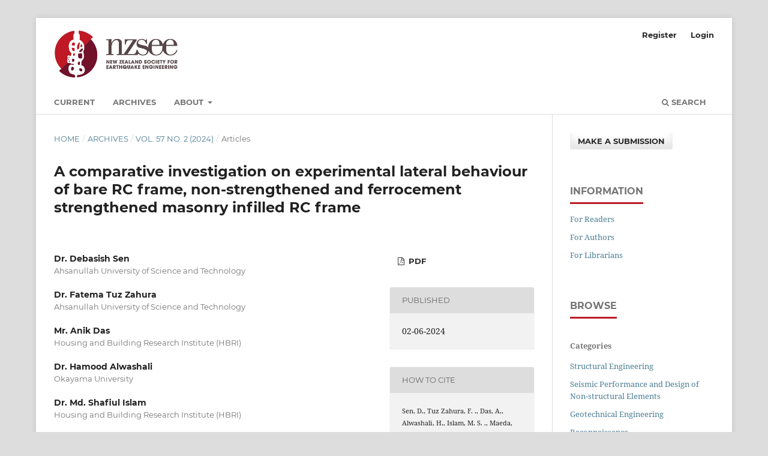

--- FILE ---
content_type: text/html; charset=utf-8
request_url: https://bulletin.nzsee.org.nz/index.php/bnzsee/article/view/1656
body_size: 11041
content:
<!DOCTYPE html>
<html lang="en-US" xml:lang="en-US">
<head>
	<meta charset="utf-8">
	<meta name="viewport" content="width=device-width, initial-scale=1.0">
	<title>
		A comparative investigation on experimental lateral behaviour of bare RC frame, non-strengthened and ferrocement strengthened masonry infilled RC frame
							| Bulletin of the New Zealand Society for Earthquake Engineering
			</title>

	
<link rel="icon" href="https://bulletin.nzsee.org.nz/public/journals/1/favicon_en_US.png">
<meta name="generator" content="Open Journal Systems 3.3.0.8">
<!-- Google Site Verification -->
<meta name="google-site-verification" content="_p7oXZp7ohWg8pEWvP40kwcuX8p5WfrQU6rysOL9NA8" />

<!-- Bing Site Verification -->
<meta name="msvalidate.01" content="2B6DC8C192FF8B8C5C9BD7B6B067E538" />

<!-- Yandex Site Verification -->
<meta name="yandex-verification" content="95cc12ce736f2c21" />

<!-- Matomo Analytics -->
<script type="text/javascript">
  var _paq = window._paq || [];
  /* tracker methods like "setCustomDimension" should be called before "trackPageView" */
  _paq.push(['trackPageView']);
  _paq.push(['enableLinkTracking']);
  (function() {
    var u="//analytics.nzsee.org.nz/";
    _paq.push(['setTrackerUrl', u+'matomo.php']);
    _paq.push(['setSiteId', '1']);
    var d=document, g=d.createElement('script'), s=d.getElementsByTagName('script')[0];
    g.type='text/javascript'; g.async=true; g.defer=true; g.src=u+'matomo.js'; s.parentNode.insertBefore(g,s);
  })();
</script>
<link rel="schema.DC" href="http://purl.org/dc/elements/1.1/" />
<meta name="DC.Creator.PersonalName" content="Debasish Sen"/>
<meta name="DC.Creator.PersonalName" content="Fatema  Tuz Zahura"/>
<meta name="DC.Creator.PersonalName" content="Anik Das"/>
<meta name="DC.Creator.PersonalName" content="Hamood Alwashali"/>
<meta name="DC.Creator.PersonalName" content="Md. Shafiul  Islam"/>
<meta name="DC.Creator.PersonalName" content="Masaki Maeda"/>
<meta name="DC.Creator.PersonalName" content="Matsutaro Seki"/>
<meta name="DC.Creator.PersonalName" content="Muhammad Abdur Rahman Bhuiyan"/>
<meta name="DC.Date.created" scheme="ISO8601" content="2024-06-02"/>
<meta name="DC.Date.dateSubmitted" scheme="ISO8601" content="2023-07-26"/>
<meta name="DC.Date.issued" scheme="ISO8601" content="2024-06-02"/>
<meta name="DC.Date.modified" scheme="ISO8601" content="2024-06-02"/>
<meta name="DC.Description" xml:lang="en" content="Although concrete framed structures are widely used with masonry infills, the contribution of masonry infills in structural design is limited to their dead loads only. Therefore, the full-fledged stiffness characteristics of masonry infill are not often considered. However, recent earthquakes showed the impact of masonry infill on the lateral behavior of surrounding RC frames. Moreover, sometimes existing masonry infills are strengthened using Ferrocement (FC), Textile Reinforced Mortar (TRM), Carbon Fiber Reinforced Polymer (CFRP), etc., which might also have a similar impact on surrounding RC frames. The impact includes enhanced shear demand, damage, etc. However, the effect of the enhanced shear demand on RC columns is a relatively less investigated issue. In this context, an experimental program was designed to compare the effect of non-strengthened and FC strengthened masonry infill on the behavior of the surrounding RC frame in terms of lateral strength, hinge formation, shear demand enhancement, and damage to columns. The test specimens, including a bare RC frame, a masonry infilled RC frame, and a FC strengthened masonry infilled RC frame, were subjected to a quasi-static cyclic lateral loads. The experimental result showed that the masonry infill and FC strengthened masonry infill increased lateral strength, on average, by 81% and 244%, respectively, when compared to that of the bare RC frame. Meanwhile, FC strengthening of masonry infill improved the lateral strength, on average, by 90% when compared with the masonry infilled RC frame’s lateral strength. In this study, low-strength masonry infill caused the formation of a short column on the tension column of the RC frame. The application of ferrocement to low-strength masonry altered the position of the plastic hinge formed on the tension column of the RC frame when compared to that of the masonry infilled RC frame. Therefore, ferrocement strengthening of masonry eliminated the short column phenomenon in this particular study. Nevertheless, the shear demand (in terms of strain on the column tie) enhancement of the tension column was not substantial due to the ferrocement strengthening of the masonry infill when compared to that of the masonry infilled RC frame. Moreover, the damage concentration on RC columns (i.e., residual crack width) after insertion of masonry infill and ferrocement strengthened masonry infill changed to a smaller extent when compared to the bare RC frame damages, where the residual crack widths were within 1.0 ~ 2.0 mm."/>
<meta name="DC.Format" scheme="IMT" content="application/pdf"/>
<meta name="DC.Identifier" content="1656"/>
<meta name="DC.Identifier.pageNumber" content="85-96"/>
<meta name="DC.Identifier.DOI" content="10.5459/bnzsee.1656"/>
<meta name="DC.Identifier.URI" content="https://bulletin.nzsee.org.nz/index.php/bnzsee/article/view/1656"/>
<meta name="DC.Language" scheme="ISO639-1" content="en"/>
<meta name="DC.Rights" content="Copyright (c) 2024 Dr. Debasish Sen, Dr. Fatema Tuz Zahura, Mr. Anik Das, Dr. Hamood Alwashali, Dr. Md. Shafiul Islam, Dr. Masaki Maeda, Dr. Matsutaro Seki, Dr. Muhammad Abdur Rahman Bhuiyan"/>
<meta name="DC.Rights" content="https://creativecommons.org/licenses/by/4.0"/>
<meta name="DC.Source" content="Bulletin of the New Zealand Society for Earthquake Engineering"/>
<meta name="DC.Source.ISSN" content="2324-1543"/>
<meta name="DC.Source.Issue" content="2"/>
<meta name="DC.Source.Volume" content="57"/>
<meta name="DC.Source.URI" content="https://bulletin.nzsee.org.nz/index.php/bnzsee"/>
<meta name="DC.Title" content="A comparative investigation on experimental lateral behaviour of bare RC frame, non-strengthened and ferrocement strengthened masonry infilled RC frame"/>
<meta name="DC.Type" content="Text.Serial.Journal"/>
<meta name="DC.Type.articleType" content="Articles"/>
<meta name="gs_meta_revision" content="1.1"/>
<meta name="citation_journal_title" content="Bulletin of the New Zealand Society for Earthquake Engineering"/>
<meta name="citation_journal_abbrev" content="BNZSEE"/>
<meta name="citation_issn" content="2324-1543"/> 
<meta name="citation_author" content="Debasish Sen"/>
<meta name="citation_author_institution" content="Ahsanullah University of Science and Technology"/>
<meta name="citation_author" content="Fatema  Tuz Zahura"/>
<meta name="citation_author_institution" content="Ahsanullah University of Science and Technology"/>
<meta name="citation_author" content="Anik Das"/>
<meta name="citation_author_institution" content="Housing and Building Research Institute (HBRI)"/>
<meta name="citation_author" content="Hamood Alwashali"/>
<meta name="citation_author_institution" content="Okayama University"/>
<meta name="citation_author" content="Md. Shafiul  Islam"/>
<meta name="citation_author_institution" content="Housing and Building Research Institute (HBRI)"/>
<meta name="citation_author" content="Masaki Maeda"/>
<meta name="citation_author_institution" content="Tohoku University"/>
<meta name="citation_author" content="Matsutaro Seki"/>
<meta name="citation_author_institution" content="Building Research Institute"/>
<meta name="citation_author" content="Muhammad Abdur Rahman Bhuiyan"/>
<meta name="citation_author_institution" content="Chittagong University of Engineering &amp; Technology"/>
<meta name="citation_title" content="A comparative investigation on experimental lateral behaviour of bare RC frame, non-strengthened and ferrocement strengthened masonry infilled RC frame"/>
<meta name="citation_language" content="en"/>
<meta name="citation_date" content="2024/06/02"/>
<meta name="citation_volume" content="57"/>
<meta name="citation_issue" content="2"/>
<meta name="citation_firstpage" content="85"/>
<meta name="citation_lastpage" content="96"/>
<meta name="citation_doi" content="10.5459/bnzsee.1656"/>
<meta name="citation_abstract_html_url" content="https://bulletin.nzsee.org.nz/index.php/bnzsee/article/view/1656"/>
<meta name="citation_pdf_url" content="https://bulletin.nzsee.org.nz/index.php/bnzsee/article/download/1656/1486"/>
<meta name="citation_reference" content="Seki M, Popa V, Lozinca E, Dutu A and Papurcu A (2018). “Experimental study on retrofit technologies for RC frames with infilled brick masonry walls in developing countries”. Proceedings of the 16th European Conference on Earthquake Engineering, Romania."/>
<meta name="citation_reference" content="Suzuki T, Choi H, Sanada Y, Nakano Y, Matsukawa K, Paul D and Binici B (2017). “Experimental evaluation of the in-plane behaviour of masonry wall infilled RC frames”. Bulletin of Earthquake Engineering, 15: 4245-4267. https://doi.org/10.1007/s10518-017-0139-1"/>
<meta name="citation_reference" content="Basha SH and Kaushik HB (2012). “Evaluation of shear demand on columns of masonry infilled reinforced concrete frames”. Proceedings of the 15th World Conference on Earthquake Engineering, Lisbon, Portugal."/>
<meta name="citation_reference" content="Stylianidis KC (2012). “Experimental investigation of masonry infilled R/C frames”. The Open Construction &amp; Building Technology Journal, 6(1): 194-212. http://dx.doi.org/10.2174/1874836801206010194"/>
<meta name="citation_reference" content="Stavridis A (2009). “Analytical and experimental study of seismic performance of reinforced concrete frames infilled with masonry walls”. PhD Dissertation, University of California, San Diego."/>
<meta name="citation_reference" content="Murty CVR and Jain SK (2000). “Beneficial influence of masonry infill walls on seismic performance of RC frame buildings”. Proceedings of the 12th World Conference on Earthquake Engineering, Auckland, New Zealand."/>
<meta name="citation_reference" content="Chiou YJ, Tzeng JC and Liou YW (1999). “Experimental and analytical study of masonry infilled frames”. Journal of Structural Engineering, 125(10): 1109-1117. https://doi.org/10.1061/(ASCE)0733-9445(1999)125:10(1109)"/>
<meta name="citation_reference" content="Al-Chaar GK (1998). “Nonductile behavior of reinforced concrete frames with masonry infill panels subjected to in-plane loading”. PhD Dissertation, University of Illinois at Chicago."/>
<meta name="citation_reference" content="Mehrabi AB, Benson SP, Schuller MP and Noland JL (1996). “Experimental evaluation of masonry-infilled RC frames”. Journal of Structural Engineering, 122(3): 228-237. https://doi.org/10.1061/(ASCE)0733-9445(1996)122:3(228)"/>
<meta name="citation_reference" content="Leuchars JM and Scrivener JC (1976). “Masonry infill panels subjected to cyclic in-plane loading”. Bulletin of the New Zealand Society for Earthquake Engineering, 9(2): 122-131. https://doi.org/10.5459/bnzsee.9.2.122-131"/>
<meta name="citation_reference" content="Di Trapani F, Bogatkina V, Petracca M and Camata G (2023). “Evaluation of the additional shear demand due to frame-infill interaction: a new capacity model”. Procedia Structural Integrity, 44, 496-503. https://doi.org/10.1016/j.prostr.2023.01.065"/>
<meta name="citation_reference" content="Kim M and Yu E (2021). “Experimental study on lateral-load resisting capacity of masonry-infilled reinforced concrete frames”. Applied Sciences, 11(21): 9950. https://doi.org/10.3390/app11219950"/>
<meta name="citation_reference" content="Milanesi RR, Morandi P and Magenes G (2018). “Local effects on RC frames induced by AAC masonry infills through FEM simulation of in-plane tests”. Bulletin of Earthquake Engineering, 16: 4053-4080. https://link.springer.com/article/10.1007/s10518-018-0353-5"/>
<meta name="citation_reference" content="Maidiawati and Sanada Y (2017). “R/C frame–infill interaction model and its application to Indonesian buildings”. Earthquake Engineering and Structural Dynamics, 46(2): 221-241. https://doi.org/10.1002/eqe.2787"/>
<meta name="citation_reference" content="Cavaleri L and Di Trapani F (2015). “Prediction of the additional shear action on frame members due to infills”. Bulletin of Earthquake Engineering, 13: 1425-1454. https://doi.org/10.1007/s10518-014-9668-z"/>
<meta name="citation_reference" content="Srechai J, Wararuksajja W, Leelataviwat S and Limkatanyu S (2023). “Performance evaluation of low-rise infilled reinforced concrete frames designed by considering local effects on column shear demand”. Frontiers of Structural and Civil Engineering, 17: 686-703. https://doi.org/10.1007/s11709-023-0937-2"/>
<meta name="citation_reference" content="Wararuksajja W, Srechai J, Leelataviwat S, Sungkamongkol T and Limkatanyu S (2021). “Seismic design method for preventing column shear failure in reinforced concrete frames with infill walls”. Journal of Building Engineering, 44: 102963. https://doi.org/10.1016/j.jobe.2021.102963"/>
<meta name="citation_reference" content="Brzev S, Pandey B, Maharjan DK and Ventura C (2017). “Seismic vulnerability assessment of low-rise reinforced concrete buildings affected by the 2015 Gorkha, Nepal, earthquake”. Earthquake Spectra, 33: 275-298. https://doi.org/10.1193/120116eqs218m"/>
<meta name="citation_reference" content="Pokharel T and Goldsworthy HM (2017). “Lessons learned from the Nepal earthquake 2015”. Australian Journal of Structural Engineering, 18(1): 11-23. https://doi.org/10.1080/13287982.2017.1309818"/>
<meta name="citation_reference" content="Dizhur D, Dhakal RP, Bothara J and Ingham JM (2016). “Building typologies and failure modes observed in the 2015 Gorkha (Nepal) earthquake”. Bulletin of the New Zealand Society for Earthquake Engineering, 49(2): 211-232. https://doi.org/10.5459/bnzsee.49.2.211-232"/>
<meta name="citation_reference" content="Adhikari RK, Bhagat S and Wijeyewickrema AC (2015). “Damage scenario of reinforced concrete buildings in the 2015 Nepal earthquakes”. 14th International Symposium on New Technologies for Urban Safety of Mega Cities in Asia, Kathmandu, Nepal, 29-31."/>
<meta name="citation_reference" content="Augenti N and Parisi F (2010). “Learning from construction failures due to the 2009 L’Aquila, Italy, earthquake”. Journal of Performance of Constructed Facilities, 24(6): 536-555. https://doi.org/10.1061/(ASCE)CF.1943-5509.0000122"/>
<meta name="citation_reference" content="Hopkins D, Bell D, Benites R, Burr J, Hamilton C and Kotze R (2008). “The Pisco (Peru) earthquake of 15 August 2007: NZSEE reconnaissance report, June 2008”. Bulletin of the New Zealand Society for Earthquake Engineering, 41(3): 109–192. https://doi.org/10.5459/bnzsee.41.3.109-192"/>
<meta name="citation_reference" content="Van de Vorstenbosch G, Charleson AW and Dowrick DJ (2002). “Reinforced concrete building performance in the Mw 7.8 1931 Hawke's Bay, New Zealand, earthquake”. Bulletin of the New Zealand Society for Earthquake Engineering, 35(3): 149-164. https://doi.org/10.5459/bnzsee.35.3.149-164"/>
<meta name="citation_reference" content="Furtado A, Rodrigues H, Arêde A and Varum H (2021). “A review of the performance of infilled RC structures in recent earthquakes”. Applied Sciences, 11(13): 5889. https://doi.org/10.3390/app11135889"/>
<meta name="citation_reference" content="Çetin KÖ and Ilgaç M (2023). “Reconnaissance Report on February 6, 2023 Kahramanmaraş-Pazarcık (Mw=7.7) and Elbistan (Mw=7.6) Earthquakes”. Türkiye Earthquake Reconnaissance and Research Alliance."/>
<meta name="citation_reference" content="Crisafulli FJ (1997). “Seismic behaviour of reinforced concrete structures with masonry infills”. PhD Dissertation, University of Canterbury, New Zealand."/>
<meta name="citation_reference" content="Sen D, Alwashali H, Islam MS, Seki M and Maeda M (2023). “Lateral strength evaluation of ferrocement strengthened masonry infilled RC frame based on experimentally observed failure mechanisms”. Structures, 58, 105428. https://doi.org/10.1016/j.istruc.2023.105428"/>
<meta name="citation_reference" content="Kaya F, Tekeli H and Anil Ö (2018). “Experimental behavior of strengthening of masonry infilled reinforced concrete frames by adding rebar-reinforced stucco”. Structural Concrete, 19(6): 1792–1805. https://doi.org/10.1002/suco.201700210"/>
<meta name="citation_reference" content="Demirel IO, Yakut A, Binici B and Canbay E (2015). “An experimental investigation of infill behaviour in RC frames”. Proceeding of the 10th Pacific Conference on Earthquake Engineering, Sydney, Australia, 1–8."/>
<meta name="citation_reference" content="Altin S, Anil Ö, Kopraman Y and Belgin Ç (2010). “Strengthening masonry infill walls with reinforced plaster”. Institution of Civil Engineers: Structures and Buildings, 163(5): 331–342. https://doi.org/10.1680/stbu.2010.163.5.331"/>
<meta name="citation_reference" content="Zarnic R and Tomazevic M (1985). “Study of the behaviour of masonry infilled reinforced concrete frames subjected to seismic loading”. Proceeding of the 7th International Conference on Brick Masonry, Melbourne, Australia, 1315–1326."/>
<meta name="citation_reference" content="Alcocer SM and Flore L (2001). “Tests on connectors for seismic retrofitting of concrete and masonry structures in Mexico”. In International RILEM Symposium on Connections between Steel and Concrete, (pp. 481–490). RILEM Publications SARL"/>
<meta name="citation_reference" content="American Society of Testing Materials (2011). “Standard Test Method for Compressive Strength of Cylindrical Concrete Specimens”. ASTM C39."/>
<meta name="citation_reference" content="American Society of Testing Materials (2011). “Standard Test Methods for Tension Testing of Metallic Materials”. ASTM E8."/>
<meta name="citation_reference" content="American Society of Testing Materials (2011). “Standard Test Method for Compressive Strength of Masonry Prisms”. ASTM C1314."/>
<meta name="citation_reference" content="American Society of Civil Engineers (2013). “Seismic Evaluation and Retrofit Rehabilitation of Existing Buildings”. ASCE 41-13."/>
<meta name="citation_reference" content="Paulay T and Priestley MJ (1992). Seismic Design of Reinforced Concrete and Masonry Buildings, New York, USA: John Wiley and Sons. https://doi.org/10.1002/9780470172841"/>
<meta name="citation_reference" content="Abrams DP, Angel R and Uzarski J (1996). “Out-of-plane strength of unreinforced masonry infill panels”. Earthquake Spectra, 12(4): 825-844. https://doi.org/10.1193/1.1585912"/>
<meta name="citation_reference" content="Dias-Oliveira J, Rodrigues H, Asteris PG and Varum H (2022). “On the seismic behavior of masonry infilled frame structures”. Buildings, 12(8): 1146. https://doi.org/10.3390/buildings12081146"/>
<meta name="citation_reference" content="The Japan Building Disaster Prevention Association (JBDPA) (2001). “Guideline for Post-Earthquake Damage Evaluation and Rehabilitation”. (Revised in 2015) (in Japanese)."/>
<meta name="citation_reference" content="The Japan Building Disaster Prevention Association (JBDPA) (2001). “Standard for Seismic Evaluation of Existing Reinforced Concrete Buildings”."/>
<meta name="citation_reference" content="Sen D, Alwashali H, Tafheem Z, Islam MS, Maeda M and Seki M (2020). “Experimental investigation and capacity evaluation of Ferro-cement laminated masonry infilled RC frame”. Proceeding of the 17th World Conference on Earthquake Engineering, Sendai, Japan."/>
	<link rel="stylesheet" href="https://bulletin.nzsee.org.nz/index.php/bnzsee/$$$call$$$/page/page/css?name=stylesheet" type="text/css" /><link rel="stylesheet" href="https://bulletin.nzsee.org.nz/lib/pkp/styles/fontawesome/fontawesome.css?v=3.3.0.8" type="text/css" />
</head>
<body class="pkp_page_article pkp_op_view has_site_logo" dir="ltr">

	<div class="pkp_structure_page">

				<header class="pkp_structure_head" id="headerNavigationContainer" role="banner">
						 <nav class="cmp_skip_to_content" aria-label="Jump to content links">
	<a href="#pkp_content_main">Skip to main content</a>
	<a href="#siteNav">Skip to main navigation menu</a>
		<a href="#pkp_content_footer">Skip to site footer</a>
</nav>

			<div class="pkp_head_wrapper">

				<div class="pkp_site_name_wrapper">
					<button class="pkp_site_nav_toggle">
						<span>Open Menu</span>
					</button>
										<div class="pkp_site_name">
																<a href="						https://bulletin.nzsee.org.nz/index.php/bnzsee/index
					" class="is_img">
							<img src="https://bulletin.nzsee.org.nz/public/journals/1/pageHeaderLogoImage_en_US.png" width="390" height="151" alt="NZSEE Logo" />
						</a>
										</div>
				</div>

				
				<nav class="pkp_site_nav_menu" aria-label="Site Navigation">
					<a id="siteNav"></a>
					<div class="pkp_navigation_primary_row">
						<div class="pkp_navigation_primary_wrapper">
																				<ul id="navigationPrimary" class="pkp_navigation_primary pkp_nav_list">
								<li class="">
				<a href="https://bulletin.nzsee.org.nz/index.php/bnzsee/issue/current">
					Current
				</a>
							</li>
								<li class="">
				<a href="https://bulletin.nzsee.org.nz/index.php/bnzsee/issue/archive">
					Archives
				</a>
							</li>
															<li class="">
				<a href="https://bulletin.nzsee.org.nz/index.php/bnzsee/about">
					About
				</a>
									<ul>
																					<li class="">
									<a href="https://bulletin.nzsee.org.nz/index.php/bnzsee/about">
										About the Journal
									</a>
								</li>
																												<li class="">
									<a href="https://bulletin.nzsee.org.nz/index.php/bnzsee/about/editorialTeam">
										Editorial Team
									</a>
								</li>
																												<li class="">
									<a href="https://bulletin.nzsee.org.nz/index.php/bnzsee/about/contact">
										Contact
									</a>
								</li>
																		</ul>
							</li>
			</ul>

				

																						<div class="pkp_navigation_search_wrapper">
									<a href="https://bulletin.nzsee.org.nz/index.php/bnzsee/search" class="pkp_search pkp_search_desktop">
										<span class="fa fa-search" aria-hidden="true"></span>
										Search
									</a>
								</div>
													</div>
					</div>
					<div class="pkp_navigation_user_wrapper" id="navigationUserWrapper">
							<ul id="navigationUser" class="pkp_navigation_user pkp_nav_list">
								<li class="profile">
				<a href="https://bulletin.nzsee.org.nz/index.php/bnzsee/user/register">
					Register
				</a>
							</li>
								<li class="profile">
				<a href="https://bulletin.nzsee.org.nz/index.php/bnzsee/login">
					Login
				</a>
							</li>
										</ul>

					</div>
				</nav>
			</div><!-- .pkp_head_wrapper -->
		</header><!-- .pkp_structure_head -->

						<div class="pkp_structure_content has_sidebar">
			<div class="pkp_structure_main" role="main">
				<a id="pkp_content_main"></a>

<div class="page page_article">
			<nav class="cmp_breadcrumbs" role="navigation" aria-label="You are here:">
	<ol>
		<li>
			<a href="https://bulletin.nzsee.org.nz/index.php/bnzsee/index">
				Home
			</a>
			<span class="separator">/</span>
		</li>
		<li>
			<a href="https://bulletin.nzsee.org.nz/index.php/bnzsee/issue/archive">
				Archives
			</a>
			<span class="separator">/</span>
		</li>
					<li>
				<a href="https://bulletin.nzsee.org.nz/index.php/bnzsee/issue/view/224">
					Vol. 57 No. 2 (2024)
				</a>
				<span class="separator">/</span>
			</li>
				<li class="current" aria-current="page">
			<span aria-current="page">
									Articles
							</span>
		</li>
	</ol>
</nav>
	
		  	 <article class="obj_article_details">

		
	<h1 class="page_title">
		A comparative investigation on experimental lateral behaviour of bare RC frame, non-strengthened and ferrocement strengthened masonry infilled RC frame
	</h1>

	
	<div class="row">
		<div class="main_entry">

							<section class="item authors">
					<h2 class="pkp_screen_reader">Authors</h2>
					<ul class="authors">
											<li>
							<span class="name">
								Dr. Debasish Sen
							</span>
															<span class="affiliation">
									Ahsanullah University of Science and Technology
																	</span>
																				</li>
											<li>
							<span class="name">
								Dr. Fatema Tuz Zahura
							</span>
															<span class="affiliation">
									Ahsanullah University of Science and Technology
																	</span>
																				</li>
											<li>
							<span class="name">
								Mr. Anik Das
							</span>
															<span class="affiliation">
									Housing and Building Research Institute (HBRI)
																	</span>
																				</li>
											<li>
							<span class="name">
								Dr. Hamood Alwashali
							</span>
															<span class="affiliation">
									Okayama University
																	</span>
																				</li>
											<li>
							<span class="name">
								Dr. Md. Shafiul Islam
							</span>
															<span class="affiliation">
									Housing and Building Research Institute (HBRI)
																	</span>
																				</li>
											<li>
							<span class="name">
								Dr. Masaki Maeda
							</span>
															<span class="affiliation">
									Tohoku University
																	</span>
																				</li>
											<li>
							<span class="name">
								Dr. Matsutaro Seki
							</span>
															<span class="affiliation">
									Building Research Institute
																	</span>
																				</li>
											<li>
							<span class="name">
								Dr. Muhammad Abdur Rahman Bhuiyan
							</span>
															<span class="affiliation">
									Chittagong University of Engineering &amp; Technology
																	</span>
																				</li>
										</ul>
				</section>
			
																												<section class="item doi">
						<h2 class="label">
														DOI:
						</h2>
						<span class="value">
							<a href="https://doi.org/10.5459/bnzsee.1656">
								https://doi.org/10.5459/bnzsee.1656
							</a>
						</span>
					</section>
							
						
										<section class="item abstract">
					<h2 class="label">Abstract</h2>
					<p>Although concrete framed structures are widely used with masonry infills, the contribution of masonry infills in structural design is limited to their dead loads only. Therefore, the full-fledged stiffness characteristics of masonry infill are not often considered. However, recent earthquakes showed the impact of masonry infill on the lateral behavior of surrounding RC frames. Moreover, sometimes existing masonry infills are strengthened using Ferrocement (FC), Textile Reinforced Mortar (TRM), Carbon Fiber Reinforced Polymer (CFRP), etc., which might also have a similar impact on surrounding RC frames. The impact includes enhanced shear demand, damage, etc. However, the effect of the enhanced shear demand on RC columns is a relatively less investigated issue. In this context, an experimental program was designed to compare the effect of non-strengthened and FC strengthened masonry infill on the behavior of the surrounding RC frame in terms of lateral strength, hinge formation, shear demand enhancement, and damage to columns. The test specimens, including a bare RC frame, a masonry infilled RC frame, and a FC strengthened masonry infilled RC frame, were subjected to a quasi-static cyclic lateral loads. The experimental result showed that the masonry infill and FC strengthened masonry infill increased lateral strength, on average, by 81% and 244%, respectively, when compared to that of the bare RC frame. Meanwhile, FC strengthening of masonry infill improved the lateral strength, on average, by 90% when compared with the masonry infilled RC frame’s lateral strength. In this study, low-strength masonry infill caused the formation of a short column on the tension column of the RC frame. The application of ferrocement to low-strength masonry altered the position of the plastic hinge formed on the tension column of the RC frame when compared to that of the masonry infilled RC frame. Therefore, ferrocement strengthening of masonry eliminated the short column phenomenon in this particular study. Nevertheless, the shear demand (in terms of strain on the column tie) enhancement of the tension column was not substantial due to the ferrocement strengthening of the masonry infill when compared to that of the masonry infilled RC frame. Moreover, the damage concentration on RC columns (i.e., residual crack width) after insertion of masonry infill and ferrocement strengthened masonry infill changed to a smaller extent when compared to the bare RC frame damages, where the residual crack widths were within 1.0 ~ 2.0 mm.</p>
				</section>
			
			

																																																																				
										<section class="item references">
					<h2 class="label">
						References
					</h2>
					<div class="value">
																					<p>Seki M, Popa V, Lozinca E, Dutu A and Papurcu A (2018). “Experimental study on retrofit technologies for RC frames with infilled brick masonry walls in developing countries”. Proceedings of the 16th European Conference on Earthquake Engineering, Romania. </p>
															<p>Suzuki T, Choi H, Sanada Y, Nakano Y, Matsukawa K, Paul D and Binici B (2017). “Experimental evaluation of the in-plane behaviour of masonry wall infilled RC frames”. Bulletin of Earthquake Engineering, 15: 4245-4267. <a href="https://doi.org/10.1007/s10518-017-0139-1">https://doi.org/10.1007/s10518-017-0139-1</a>  
DOI: <a href="https://doi.org/10.1007/s10518-017-0139-1">https://doi.org/10.1007/s10518-017-0139-1</a>
</p>
															<p>Basha SH and Kaushik HB (2012). “Evaluation of shear demand on columns of masonry infilled reinforced concrete frames”. Proceedings of the 15th World Conference on Earthquake Engineering, Lisbon, Portugal. </p>
															<p>Stylianidis KC (2012). “Experimental investigation of masonry infilled R/C frames”. The Open Construction &amp; Building Technology Journal, 6(1): 194-212. <a href="http://dx.doi.org/10.2174/1874836801206010194">http://dx.doi.org/10.2174/1874836801206010194</a>  
DOI: <a href="https://doi.org/10.2174/1874836801206010194">https://doi.org/10.2174/1874836801206010194</a>
</p>
															<p>Stavridis A (2009). “Analytical and experimental study of seismic performance of reinforced concrete frames infilled with masonry walls”. PhD Dissertation, University of California, San Diego. </p>
															<p>Murty CVR and Jain SK (2000). “Beneficial influence of masonry infill walls on seismic performance of RC frame buildings”. Proceedings of the 12th World Conference on Earthquake Engineering, Auckland, New Zealand. </p>
															<p>Chiou YJ, Tzeng JC and Liou YW (1999). “Experimental and analytical study of masonry infilled frames”. Journal of Structural Engineering, 125(10): 1109-1117. <a href="https://doi.org/10.1061/(ASCE)0733-9445(1999)125:10(1109)">https://doi.org/10.1061/(ASCE)0733-9445(1999)125:10(1109)</a>  
DOI: <a href="https://doi.org/10.1061/(ASCE)0733-9445(1999)125:10(1109)">https://doi.org/10.1061/(ASCE)0733-9445(1999)125:10(1109)</a>
</p>
															<p>Al-Chaar GK (1998). “Nonductile behavior of reinforced concrete frames with masonry infill panels subjected to in-plane loading”. PhD Dissertation, University of Illinois at Chicago. </p>
															<p>Mehrabi AB, Benson SP, Schuller MP and Noland JL (1996). “Experimental evaluation of masonry-infilled RC frames”. Journal of Structural Engineering, 122(3): 228-237. <a href="https://doi.org/10.1061/(ASCE)0733-9445(1996)122:3(228)">https://doi.org/10.1061/(ASCE)0733-9445(1996)122:3(228)</a>  
DOI: <a href="https://doi.org/10.1061/(ASCE)0733-9445(1996)122:3(228)">https://doi.org/10.1061/(ASCE)0733-9445(1996)122:3(228)</a>
</p>
															<p>Leuchars JM and Scrivener JC (1976). “Masonry infill panels subjected to cyclic in-plane loading”. Bulletin of the New Zealand Society for Earthquake Engineering, 9(2): 122-131. <a href="https://doi.org/10.5459/bnzsee.9.2.122-131">https://doi.org/10.5459/bnzsee.9.2.122-131</a>  
DOI: <a href="https://doi.org/10.5459/bnzsee.9.2.122-131">https://doi.org/10.5459/bnzsee.9.2.122-131</a>
</p>
															<p>Di Trapani F, Bogatkina V, Petracca M and Camata G (2023). “Evaluation of the additional shear demand due to frame-infill interaction: a new capacity model”. Procedia Structural Integrity, 44, 496-503. <a href="https://doi.org/10.1016/j.prostr.2023.01.065">https://doi.org/10.1016/j.prostr.2023.01.065</a>  
DOI: <a href="https://doi.org/10.1016/j.prostr.2023.01.065">https://doi.org/10.1016/j.prostr.2023.01.065</a>
</p>
															<p>Kim M and Yu E (2021). “Experimental study on lateral-load resisting capacity of masonry-infilled reinforced concrete frames”. Applied Sciences, 11(21): 9950. <a href="https://doi.org/10.3390/app11219950">https://doi.org/10.3390/app11219950</a>  
DOI: <a href="https://doi.org/10.3390/app11219950">https://doi.org/10.3390/app11219950</a>
</p>
															<p>Milanesi RR, Morandi P and Magenes G (2018). “Local effects on RC frames induced by AAC masonry infills through FEM simulation of in-plane tests”. Bulletin of Earthquake Engineering, 16: 4053-4080. <a href="https://link.springer.com/article/10.1007/s10518-018-0353-5">https://link.springer.com/article/10.1007/s10518-018-0353-5</a>  
DOI: <a href="https://doi.org/10.1007/s10518-018-0353-5">https://doi.org/10.1007/s10518-018-0353-5</a>
</p>
															<p>Maidiawati and Sanada Y (2017). “R/C frame–infill interaction model and its application to Indonesian buildings”. Earthquake Engineering and Structural Dynamics, 46(2): 221-241. <a href="https://doi.org/10.1002/eqe.2787">https://doi.org/10.1002/eqe.2787</a>  
DOI: <a href="https://doi.org/10.1002/eqe.2787">https://doi.org/10.1002/eqe.2787</a>
</p>
															<p>Cavaleri L and Di Trapani F (2015). “Prediction of the additional shear action on frame members due to infills”. Bulletin of Earthquake Engineering, 13: 1425-1454. <a href="https://doi.org/10.1007/s10518-014-9668-z">https://doi.org/10.1007/s10518-014-9668-z</a>  
DOI: <a href="https://doi.org/10.1007/s10518-014-9668-z">https://doi.org/10.1007/s10518-014-9668-z</a>
</p>
															<p>Srechai J, Wararuksajja W, Leelataviwat S and Limkatanyu S (2023). “Performance evaluation of low-rise infilled reinforced concrete frames designed by considering local effects on column shear demand”. Frontiers of Structural and Civil Engineering, 17: 686-703. <a href="https://doi.org/10.1007/s11709-023-0937-2">https://doi.org/10.1007/s11709-023-0937-2</a>  
DOI: <a href="https://doi.org/10.1007/s11709-023-0937-2">https://doi.org/10.1007/s11709-023-0937-2</a>
</p>
															<p>Wararuksajja W, Srechai J, Leelataviwat S, Sungkamongkol T and Limkatanyu S (2021). “Seismic design method for preventing column shear failure in reinforced concrete frames with infill walls”. Journal of Building Engineering, 44: 102963. <a href="https://doi.org/10.1016/j.jobe.2021.102963">https://doi.org/10.1016/j.jobe.2021.102963</a>  
DOI: <a href="https://doi.org/10.1016/j.jobe.2021.102963">https://doi.org/10.1016/j.jobe.2021.102963</a>
</p>
															<p>Brzev S, Pandey B, Maharjan DK and Ventura C (2017). “Seismic vulnerability assessment of low-rise reinforced concrete buildings affected by the 2015 Gorkha, Nepal, earthquake”. Earthquake Spectra, 33: 275-298. <a href="https://doi.org/10.1193/120116eqs218m">https://doi.org/10.1193/120116eqs218m</a>  
DOI: <a href="https://doi.org/10.1193/120116eqs218m">https://doi.org/10.1193/120116eqs218m</a>
</p>
															<p>Pokharel T and Goldsworthy HM (2017). “Lessons learned from the Nepal earthquake 2015”. Australian Journal of Structural Engineering, 18(1): 11-23. <a href="https://doi.org/10.1080/13287982.2017.1309818">https://doi.org/10.1080/13287982.2017.1309818</a>  
DOI: <a href="https://doi.org/10.1080/13287982.2017.1309818">https://doi.org/10.1080/13287982.2017.1309818</a>
</p>
															<p>Dizhur D, Dhakal RP, Bothara J and Ingham JM (2016). “Building typologies and failure modes observed in the 2015 Gorkha (Nepal) earthquake”. Bulletin of the New Zealand Society for Earthquake Engineering, 49(2): 211-232. <a href="https://doi.org/10.5459/bnzsee.49.2.211-232">https://doi.org/10.5459/bnzsee.49.2.211-232</a>  
DOI: <a href="https://doi.org/10.5459/bnzsee.49.2.211-232">https://doi.org/10.5459/bnzsee.49.2.211-232</a>
</p>
															<p>Adhikari RK, Bhagat S and Wijeyewickrema AC (2015). “Damage scenario of reinforced concrete buildings in the 2015 Nepal earthquakes”. 14th International Symposium on New Technologies for Urban Safety of Mega Cities in Asia, Kathmandu, Nepal, 29-31. </p>
															<p>Augenti N and Parisi F (2010). “Learning from construction failures due to the 2009 L’Aquila, Italy, earthquake”. Journal of Performance of Constructed Facilities, 24(6): 536-555. <a href="https://doi.org/10.1061/(ASCE)CF.1943-5509.0000122">https://doi.org/10.1061/(ASCE)CF.1943-5509.0000122</a>  
DOI: <a href="https://doi.org/10.1061/(ASCE)CF.1943-5509.0000122">https://doi.org/10.1061/(ASCE)CF.1943-5509.0000122</a>
</p>
															<p>Hopkins D, Bell D, Benites R, Burr J, Hamilton C and Kotze R (2008). “The Pisco (Peru) earthquake of 15 August 2007: NZSEE reconnaissance report, June 2008”. Bulletin of the New Zealand Society for Earthquake Engineering, 41(3): 109–192. <a href="https://doi.org/10.5459/bnzsee.41.3.109-192">https://doi.org/10.5459/bnzsee.41.3.109-192</a>  
DOI: <a href="https://doi.org/10.5459/bnzsee.41.3.109-192">https://doi.org/10.5459/bnzsee.41.3.109-192</a>
</p>
															<p>Van de Vorstenbosch G, Charleson AW and Dowrick DJ (2002). “Reinforced concrete building performance in the Mw 7.8 1931 Hawke's Bay, New Zealand, earthquake”. Bulletin of the New Zealand Society for Earthquake Engineering, 35(3): 149-164. <a href="https://doi.org/10.5459/bnzsee.35.3.149-164">https://doi.org/10.5459/bnzsee.35.3.149-164</a>  
DOI: <a href="https://doi.org/10.5459/bnzsee.35.3.149-164">https://doi.org/10.5459/bnzsee.35.3.149-164</a>
</p>
															<p>Furtado A, Rodrigues H, Arêde A and Varum H (2021). “A review of the performance of infilled RC structures in recent earthquakes”. Applied Sciences, 11(13): 5889. <a href="https://doi.org/10.3390/app11135889">https://doi.org/10.3390/app11135889</a>  
DOI: <a href="https://doi.org/10.3390/app11135889">https://doi.org/10.3390/app11135889</a>
</p>
															<p>Çetin KÖ and Ilgaç M (2023). “Reconnaissance Report on February 6, 2023 Kahramanmaraş-Pazarcık (Mw=7.7) and Elbistan (Mw=7.6) Earthquakes”. Türkiye Earthquake Reconnaissance and Research Alliance. </p>
															<p>Crisafulli FJ (1997). “Seismic behaviour of reinforced concrete structures with masonry infills”. PhD Dissertation, University of Canterbury, New Zealand. </p>
															<p>Sen D, Alwashali H, Islam MS, Seki M and Maeda M (2023). “Lateral strength evaluation of ferrocement strengthened masonry infilled RC frame based on experimentally observed failure mechanisms”. Structures, 58, 105428. <a href="https://doi.org/10.1016/j.istruc.2023.105428">https://doi.org/10.1016/j.istruc.2023.105428</a>  
DOI: <a href="https://doi.org/10.1016/j.istruc.2023.105428">https://doi.org/10.1016/j.istruc.2023.105428</a>
</p>
															<p>Kaya F, Tekeli H and Anil Ö (2018). “Experimental behavior of strengthening of masonry infilled reinforced concrete frames by adding rebar-reinforced stucco”. Structural Concrete, 19(6): 1792–1805. <a href="https://doi.org/10.1002/suco.201700210">https://doi.org/10.1002/suco.201700210</a>  
DOI: <a href="https://doi.org/10.1002/suco.201700210">https://doi.org/10.1002/suco.201700210</a>
</p>
															<p>Demirel IO, Yakut A, Binici B and Canbay E (2015). “An experimental investigation of infill behaviour in RC frames”. Proceeding of the 10th Pacific Conference on Earthquake Engineering, Sydney, Australia, 1–8. </p>
															<p>Altin S, Anil Ö, Kopraman Y and Belgin Ç (2010). “Strengthening masonry infill walls with reinforced plaster”. Institution of Civil Engineers: Structures and Buildings, 163(5): 331–342. <a href="https://doi.org/10.1680/stbu.2010.163.5.331">https://doi.org/10.1680/stbu.2010.163.5.331</a>  
DOI: <a href="https://doi.org/10.1680/stbu.2010.163.5.331">https://doi.org/10.1680/stbu.2010.163.5.331</a>
</p>
															<p>Zarnic R and Tomazevic M (1985). “Study of the behaviour of masonry infilled reinforced concrete frames subjected to seismic loading”. Proceeding of the 7th International Conference on Brick Masonry, Melbourne, Australia, 1315–1326. </p>
															<p>Alcocer SM and Flore L (2001). “Tests on connectors for seismic retrofitting of concrete and masonry structures in Mexico”. In International RILEM Symposium on Connections between Steel and Concrete, (pp. 481–490). RILEM Publications SARL </p>
															<p>American Society of Testing Materials (2011). “Standard Test Method for Compressive Strength of Cylindrical Concrete Specimens”. ASTM C39. </p>
															<p>American Society of Testing Materials (2011). “Standard Test Methods for Tension Testing of Metallic Materials”. ASTM E8. </p>
															<p>American Society of Testing Materials (2011). “Standard Test Method for Compressive Strength of Masonry Prisms”. ASTM C1314. </p>
															<p>American Society of Civil Engineers (2013). “Seismic Evaluation and Retrofit Rehabilitation of Existing Buildings”. ASCE 41-13. </p>
															<p>Paulay T and Priestley MJ (1992). Seismic Design of Reinforced Concrete and Masonry Buildings, New York, USA: John Wiley and Sons. <a href="https://doi.org/10.1002/9780470172841">https://doi.org/10.1002/9780470172841</a>  
DOI: <a href="https://doi.org/10.1002/9780470172841">https://doi.org/10.1002/9780470172841</a>
</p>
															<p>Abrams DP, Angel R and Uzarski J (1996). “Out-of-plane strength of unreinforced masonry infill panels”. Earthquake Spectra, 12(4): 825-844. <a href="https://doi.org/10.1193/1.1585912">https://doi.org/10.1193/1.1585912</a>  
DOI: <a href="https://doi.org/10.1193/1.1585912">https://doi.org/10.1193/1.1585912</a>
</p>
															<p>Dias-Oliveira J, Rodrigues H, Asteris PG and Varum H (2022). “On the seismic behavior of masonry infilled frame structures”. Buildings, 12(8): 1146. <a href="https://doi.org/10.3390/buildings12081146">https://doi.org/10.3390/buildings12081146</a>  
DOI: <a href="https://doi.org/10.3390/buildings12081146">https://doi.org/10.3390/buildings12081146</a>
</p>
															<p>The Japan Building Disaster Prevention Association (JBDPA) (2001). “Guideline for Post-Earthquake Damage Evaluation and Rehabilitation”. (Revised in 2015) (in Japanese). </p>
															<p>The Japan Building Disaster Prevention Association (JBDPA) (2001). “Standard for Seismic Evaluation of Existing Reinforced Concrete Buildings”. </p>
															<p>Sen D, Alwashali H, Tafheem Z, Islam MS, Maeda M and Seki M (2020). “Experimental investigation and capacity evaluation of Ferro-cement laminated masonry infilled RC frame”. Proceeding of the 17th World Conference on Earthquake Engineering, Sendai, Japan. </p>
																		</div>
				</section>
			
		</div><!-- .main_entry -->

		<div class="entry_details">

						
										<div class="item galleys">
					<h2 class="pkp_screen_reader">
						Downloads
					</h2>
					<ul class="value galleys_links">
													<li>
								
	
							

<a class="obj_galley_link pdf" href="https://bulletin.nzsee.org.nz/index.php/bnzsee/article/view/1656/1486">

		
	pdf

	</a>
							</li>
											</ul>
				</div>
						
						<div class="item published">
				<section class="sub_item">
					<h2 class="label">
						Published
					</h2>
					<div class="value">
																			<span>02-06-2024</span>
																	</div>
				</section>
							</div>
			
										<div class="item citation">
					<section class="sub_item citation_display">
						<h2 class="label">
							How to Cite
						</h2>
						<div class="value">
							<div id="citationOutput" role="region" aria-live="polite">
								<div class="csl-bib-body">
  <div class="csl-entry">Sen, D., Tuz Zahura, F. ., Das, A., Alwashali, H., Islam, M. S. ., Maeda, M., Seki, M., &#38; Bhuiyan, M. A. R. (2024). A comparative investigation on experimental lateral behaviour of bare RC frame, non-strengthened and ferrocement strengthened masonry infilled RC frame. <i>Bulletin of the New Zealand Society for Earthquake Engineering</i>, <i>57</i>(2), 85–96. https://doi.org/10.5459/bnzsee.1656</div>
</div>
							</div>
							<div class="citation_formats">
								<button class="cmp_button citation_formats_button" aria-controls="cslCitationFormats" aria-expanded="false" data-csl-dropdown="true">
									More Citation Formats
								</button>
								<div id="cslCitationFormats" class="citation_formats_list" aria-hidden="true">
									<ul class="citation_formats_styles">
																					<li>
												<a
													aria-controls="citationOutput"
													href="https://bulletin.nzsee.org.nz/index.php/bnzsee/citationstylelanguage/get/acm-sig-proceedings?submissionId=1656&amp;publicationId=2125"
													data-load-citation
													data-json-href="https://bulletin.nzsee.org.nz/index.php/bnzsee/citationstylelanguage/get/acm-sig-proceedings?submissionId=1656&amp;publicationId=2125&amp;return=json"
												>
													ACM
												</a>
											</li>
																					<li>
												<a
													aria-controls="citationOutput"
													href="https://bulletin.nzsee.org.nz/index.php/bnzsee/citationstylelanguage/get/acs-nano?submissionId=1656&amp;publicationId=2125"
													data-load-citation
													data-json-href="https://bulletin.nzsee.org.nz/index.php/bnzsee/citationstylelanguage/get/acs-nano?submissionId=1656&amp;publicationId=2125&amp;return=json"
												>
													ACS
												</a>
											</li>
																					<li>
												<a
													aria-controls="citationOutput"
													href="https://bulletin.nzsee.org.nz/index.php/bnzsee/citationstylelanguage/get/apa?submissionId=1656&amp;publicationId=2125"
													data-load-citation
													data-json-href="https://bulletin.nzsee.org.nz/index.php/bnzsee/citationstylelanguage/get/apa?submissionId=1656&amp;publicationId=2125&amp;return=json"
												>
													APA
												</a>
											</li>
																					<li>
												<a
													aria-controls="citationOutput"
													href="https://bulletin.nzsee.org.nz/index.php/bnzsee/citationstylelanguage/get/associacao-brasileira-de-normas-tecnicas?submissionId=1656&amp;publicationId=2125"
													data-load-citation
													data-json-href="https://bulletin.nzsee.org.nz/index.php/bnzsee/citationstylelanguage/get/associacao-brasileira-de-normas-tecnicas?submissionId=1656&amp;publicationId=2125&amp;return=json"
												>
													ABNT
												</a>
											</li>
																					<li>
												<a
													aria-controls="citationOutput"
													href="https://bulletin.nzsee.org.nz/index.php/bnzsee/citationstylelanguage/get/chicago-author-date?submissionId=1656&amp;publicationId=2125"
													data-load-citation
													data-json-href="https://bulletin.nzsee.org.nz/index.php/bnzsee/citationstylelanguage/get/chicago-author-date?submissionId=1656&amp;publicationId=2125&amp;return=json"
												>
													Chicago
												</a>
											</li>
																					<li>
												<a
													aria-controls="citationOutput"
													href="https://bulletin.nzsee.org.nz/index.php/bnzsee/citationstylelanguage/get/harvard-cite-them-right?submissionId=1656&amp;publicationId=2125"
													data-load-citation
													data-json-href="https://bulletin.nzsee.org.nz/index.php/bnzsee/citationstylelanguage/get/harvard-cite-them-right?submissionId=1656&amp;publicationId=2125&amp;return=json"
												>
													Harvard
												</a>
											</li>
																					<li>
												<a
													aria-controls="citationOutput"
													href="https://bulletin.nzsee.org.nz/index.php/bnzsee/citationstylelanguage/get/ieee?submissionId=1656&amp;publicationId=2125"
													data-load-citation
													data-json-href="https://bulletin.nzsee.org.nz/index.php/bnzsee/citationstylelanguage/get/ieee?submissionId=1656&amp;publicationId=2125&amp;return=json"
												>
													IEEE
												</a>
											</li>
																					<li>
												<a
													aria-controls="citationOutput"
													href="https://bulletin.nzsee.org.nz/index.php/bnzsee/citationstylelanguage/get/modern-language-association?submissionId=1656&amp;publicationId=2125"
													data-load-citation
													data-json-href="https://bulletin.nzsee.org.nz/index.php/bnzsee/citationstylelanguage/get/modern-language-association?submissionId=1656&amp;publicationId=2125&amp;return=json"
												>
													MLA
												</a>
											</li>
																					<li>
												<a
													aria-controls="citationOutput"
													href="https://bulletin.nzsee.org.nz/index.php/bnzsee/citationstylelanguage/get/turabian-fullnote-bibliography?submissionId=1656&amp;publicationId=2125"
													data-load-citation
													data-json-href="https://bulletin.nzsee.org.nz/index.php/bnzsee/citationstylelanguage/get/turabian-fullnote-bibliography?submissionId=1656&amp;publicationId=2125&amp;return=json"
												>
													Turabian
												</a>
											</li>
																					<li>
												<a
													aria-controls="citationOutput"
													href="https://bulletin.nzsee.org.nz/index.php/bnzsee/citationstylelanguage/get/vancouver?submissionId=1656&amp;publicationId=2125"
													data-load-citation
													data-json-href="https://bulletin.nzsee.org.nz/index.php/bnzsee/citationstylelanguage/get/vancouver?submissionId=1656&amp;publicationId=2125&amp;return=json"
												>
													Vancouver
												</a>
											</li>
																			</ul>
																			<div class="label">
											Download Citation
										</div>
										<ul class="citation_formats_styles">
																							<li>
													<a href="https://bulletin.nzsee.org.nz/index.php/bnzsee/citationstylelanguage/download/ris?submissionId=1656&amp;publicationId=2125">
														<span class="fa fa-download"></span>
														Endnote/Zotero/Mendeley (RIS)
													</a>
												</li>
																							<li>
													<a href="https://bulletin.nzsee.org.nz/index.php/bnzsee/citationstylelanguage/download/bibtex?submissionId=1656&amp;publicationId=2125">
														<span class="fa fa-download"></span>
														BibTeX
													</a>
												</li>
																					</ul>
																	</div>
							</div>
						</div>
					</section>
				</div>
			
										<div class="item issue">

											<section class="sub_item">
							<h2 class="label">
								Issue
							</h2>
							<div class="value">
								<a class="title" href="https://bulletin.nzsee.org.nz/index.php/bnzsee/issue/view/224">
									Vol. 57 No. 2 (2024)
								</a>
							</div>
						</section>
					
											<section class="sub_item">
							<h2 class="label">
								Section
							</h2>
							<div class="value">
								Articles
							</div>
						</section>
					
											<section class="sub_item">
							<h2 class="label">
								Categories
							</h2>
							<div class="value">
								<ul class="categories">
																			<li><a href="https://bulletin.nzsee.org.nz/index.php/bnzsee/catalog/category/structural">Structural Engineering</a></li>
																			<li><a href="https://bulletin.nzsee.org.nz/index.php/bnzsee/catalog/category/SPONSE">Seismic Performance and Design of Non-structural Elements</a></li>
																	</ul>
							</div>
						</section>
									</div>
			
															
			

		</div><!-- .entry_details -->
	</div><!-- .row -->

</article>
	

</div><!-- .page -->

	</div><!-- pkp_structure_main -->

									<div class="pkp_structure_sidebar left" role="complementary" aria-label="Sidebar">
				<div class="pkp_block block_make_submission">
	<h2 class="pkp_screen_reader">
		Make a Submission
	</h2>

	<div class="content">
		<a class="block_make_submission_link" href="https://bulletin.nzsee.org.nz/index.php/bnzsee/about/submissions">
			Make a Submission
		</a>
	</div>
</div>
<div class="pkp_block block_information">
	<h2 class="title">Information</h2>
	<div class="content">
		<ul>
							<li>
					<a href="https://bulletin.nzsee.org.nz/index.php/bnzsee/information/readers">
						For Readers
					</a>
				</li>
										<li>
					<a href="https://bulletin.nzsee.org.nz/index.php/bnzsee/information/authors">
						For Authors
					</a>
				</li>
										<li>
					<a href="https://bulletin.nzsee.org.nz/index.php/bnzsee/information/librarians">
						For Librarians
					</a>
				</li>
					</ul>
	</div>
</div>
<div class="pkp_block block_browse">
	<h2 class="title">
		Browse
	</h2>

	<nav class="content" role="navigation" aria-label="Browse">
		<ul>
							<li class="has_submenu">
					Categories
					<ul>
													<li class="category_1">
								<a href="https://bulletin.nzsee.org.nz/index.php/bnzsee/catalog/category/structural">
									Structural Engineering
								</a>
							</li>
													<li class="category_10">
								<a href="https://bulletin.nzsee.org.nz/index.php/bnzsee/catalog/category/SPONSE">
									Seismic Performance and Design of Non-structural Elements
								</a>
							</li>
													<li class="category_2">
								<a href="https://bulletin.nzsee.org.nz/index.php/bnzsee/catalog/category/geotechnical">
									Geotechnical Engineering
								</a>
							</li>
													<li class="category_4">
								<a href="https://bulletin.nzsee.org.nz/index.php/bnzsee/catalog/category/reconnaissance">
									Reconnaissance
								</a>
							</li>
													<li class="category_7">
								<a href="https://bulletin.nzsee.org.nz/index.php/bnzsee/catalog/category/hazard_risk">
									Hazard and Risk Assessment
								</a>
							</li>
													<li class="category_8">
								<a href="https://bulletin.nzsee.org.nz/index.php/bnzsee/catalog/category/seismology">
									Seismology
								</a>
							</li>
													<li class="category_3">
								<a href="https://bulletin.nzsee.org.nz/index.php/bnzsee/catalog/category/engineering_seismology">
									Engineering Seismology
								</a>
							</li>
													<li class="category_9">
								<a href="https://bulletin.nzsee.org.nz/index.php/bnzsee/catalog/category/social_science">
									Social Science
								</a>
							</li>
											</ul>
				</li>
					</ul>
	</nav>
</div><!-- .block_browse -->
<div class="pkp_block block_custom" id="customblock-statistics">
	<h2 class="title pkp_screen_reader">statistics</h2>
	<div class="content">
		<h2 class="title">Statistics</h2>
<p><a title="SCImago Journal &amp; Country Rank" href="https://www.scimagojr.com/journalsearch.php?q=52416&amp;tip=sid&amp;exact=no" target="_blank" rel="noopener"><img src="https://www.scimagojr.com/journal_img.php?id=52416" alt="SCImago Journal &amp; Country Rank" border="0"></a></p>
	</div>
</div>
<div class="pkp_block block_web_feed">
	<h2 class="title">Web Feed</h2>
	<div class="content">
		<ul>
			<li>
				<a href="https://bulletin.nzsee.org.nz/index.php/bnzsee/gateway/plugin/WebFeedGatewayPlugin/atom">
					<img src="https://bulletin.nzsee.org.nz/lib/pkp/templates/images/atom.svg" alt="Atom logo">
				</a>
			</li>
			<li>
				<a href="https://bulletin.nzsee.org.nz/index.php/bnzsee/gateway/plugin/WebFeedGatewayPlugin/rss2">
					<img src="https://bulletin.nzsee.org.nz/lib/pkp/templates/images/rss20_logo.svg" alt="RSS2 logo">
				</a>
			</li>
			<li>
				<a href="https://bulletin.nzsee.org.nz/index.php/bnzsee/gateway/plugin/WebFeedGatewayPlugin/rss">
					<img src="https://bulletin.nzsee.org.nz/lib/pkp/templates/images/rss10_logo.svg" alt="RSS1 logo">
				</a>
			</li>
		</ul>
	</div>
</div>

			</div><!-- pkp_sidebar.left -->
			</div><!-- pkp_structure_content -->

<div class="pkp_structure_footer_wrapper" role="contentinfo">
	<a id="pkp_content_footer"></a>

	<div class="pkp_structure_footer">

					<div class="pkp_footer_content">
				<p>The Bulletin is published by the <a href="http://nzsee.org.nz/" target="_blank" rel="noopener">New Zealand Society for Earthquake Engineering</a> (NZSEE) and financially supported by the <a href="https://www.naturalhazards.govt.nz/">Natural Hazards Commission</a> Toka Tū Ake.</p>
<p>This website runs <a href="https://pkp.sfu.ca/ojs/" target="_blank" rel="noopener">Open Journal Systems</a> (OJS), an open-source journal management software developed by the <a href="http://pkp.sfu.ca/" target="_blank" rel="noopener">Public Knowledge Project</a> (PKP).</p>
			</div>
		
		<div class="pkp_brand_footer" role="complementary">
			<a href="https://bulletin.nzsee.org.nz/index.php/bnzsee/about/aboutThisPublishingSystem">
				<img alt="More information about the publishing system, Platform and Workflow by OJS/PKP." src="https://bulletin.nzsee.org.nz/templates/images/ojs_brand.png">
			</a>
			<img alt="Natural Hazards Commission" src="https://bulletin.nzsee.org.nz/index.php/bnzsee/libraryFiles/downloadPublic/15" style="width:180px;float:right;margin-right:25px">
		</div>
	</div>
</div><!-- pkp_structure_footer_wrapper -->

</div><!-- pkp_structure_page -->

<script src="https://bulletin.nzsee.org.nz/lib/pkp/lib/vendor/components/jquery/jquery.min.js?v=3.3.0.8" type="text/javascript"></script><script src="https://bulletin.nzsee.org.nz/lib/pkp/lib/vendor/components/jqueryui/jquery-ui.min.js?v=3.3.0.8" type="text/javascript"></script><script src="https://bulletin.nzsee.org.nz/plugins/themes/default/js/lib/popper/popper.js?v=3.3.0.8" type="text/javascript"></script><script src="https://bulletin.nzsee.org.nz/plugins/themes/default/js/lib/bootstrap/util.js?v=3.3.0.8" type="text/javascript"></script><script src="https://bulletin.nzsee.org.nz/plugins/themes/default/js/lib/bootstrap/dropdown.js?v=3.3.0.8" type="text/javascript"></script><script src="https://bulletin.nzsee.org.nz/plugins/themes/default/js/main.js?v=3.3.0.8" type="text/javascript"></script><script src="https://bulletin.nzsee.org.nz/plugins/generic/citationStyleLanguage/js/articleCitation.js?v=3.3.0.8" type="text/javascript"></script><script type="text/javascript">
(function(i,s,o,g,r,a,m){i['GoogleAnalyticsObject']=r;i[r]=i[r]||function(){
(i[r].q=i[r].q||[]).push(arguments)},i[r].l=1*new Date();a=s.createElement(o),
m=s.getElementsByTagName(o)[0];a.async=1;a.src=g;m.parentNode.insertBefore(a,m)
})(window,document,'script','https://www.google-analytics.com/analytics.js','ga');

ga('create', 'UA-44830210-4', 'auto');
ga('send', 'pageview');
</script><script type="text/javascript">			var _paq = _paq || [];
			  _paq.push(['trackPageView']);
			  _paq.push(['enableLinkTracking']);
			  (function() {
			    var u="//analytics.nzsee.org.nz/";
			    _paq.push(['setTrackerUrl', u+'piwik.php']);
			    _paq.push(['setSiteId', 1]);
			    _paq.push(['setDocumentTitle', "bnzsee"]);
			    var d=document, g=d.createElement('script'), s=d.getElementsByTagName('script')[0];
			    g.type='text/javascript'; g.async=true; g.defer=true; g.src=u+'piwik.js'; s.parentNode.insertBefore(g,s);
			  })();</script>

<span class="Z3988" title="ctx_ver=Z39.88-2004&amp;rft_id=https%3A%2F%2Fbulletin.nzsee.org.nz%2Findex.php%2Fbnzsee%2Farticle%2Fview%2F1656&amp;rft_val_fmt=info%3Aofi%2Ffmt%3Akev%3Amtx%3Ajournal&amp;rft.language=en_US&amp;rft.genre=article&amp;rft.title=Bulletin+of+the+New+Zealand+Society+for+Earthquake+Engineering&amp;rft.jtitle=Bulletin+of+the+New+Zealand+Society+for+Earthquake+Engineering&amp;rft.atitle=A+comparative+investigation+on+experimental+lateral+behaviour+of+bare+RC+frame%2C+non-strengthened+and+ferrocement+strengthened+masonry+infilled+RC+frame&amp;rft.artnum=1656&amp;rft.stitle=BNZSEE&amp;rft.volume=57&amp;rft.issue=2&amp;rft.aulast=Sen&amp;rft.aufirst=Debasish&amp;rft.date=2024-06-02&amp;rft.au=Dr.+Fatema+Tuz+Zahura&amp;rft.au=Mr.+Anik+Das&amp;rft.au=Dr.+Hamood+Alwashali&amp;rft.au=Dr.+Md.+Shafiul+Islam&amp;rft.au=Dr.+Masaki+Maeda&amp;rft.au=Dr.+Matsutaro+Seki&amp;rft.au=Dr.+Muhammad+Abdur+Rahman+Bhuiyan&amp;rft_id=info%3Adoi%2F10.5459%2Fbnzsee.1656&amp;rft.pages=85-96&amp;rft.issn=1174-9857&amp;rft.eissn=2324-1543"></span>

</body>
</html>

--- FILE ---
content_type: text/plain
request_url: https://www.google-analytics.com/j/collect?v=1&_v=j102&a=1573110316&t=pageview&_s=1&dl=https%3A%2F%2Fbulletin.nzsee.org.nz%2Findex.php%2Fbnzsee%2Farticle%2Fview%2F1656&ul=en-us%40posix&dt=A%20comparative%20investigation%20on%20experimental%20lateral%20behaviour%20of%20bare%20RC%20frame%2C%20non-strengthened%20and%20ferrocement%20strengthened%20masonry%20infilled%20RC%20frame%20%7C%20Bulletin%20of%20the%20New%20Zealand%20Society%20for%20Earthquake%20Engineering&sr=1280x720&vp=1280x720&_u=IEBAAEABAAAAACAAI~&jid=2044207482&gjid=1961386401&cid=1557902962.1768960005&tid=UA-44830210-4&_gid=394817901.1768960005&_r=1&_slc=1&z=577519357
body_size: -452
content:
2,cG-K2J6C18ZQF